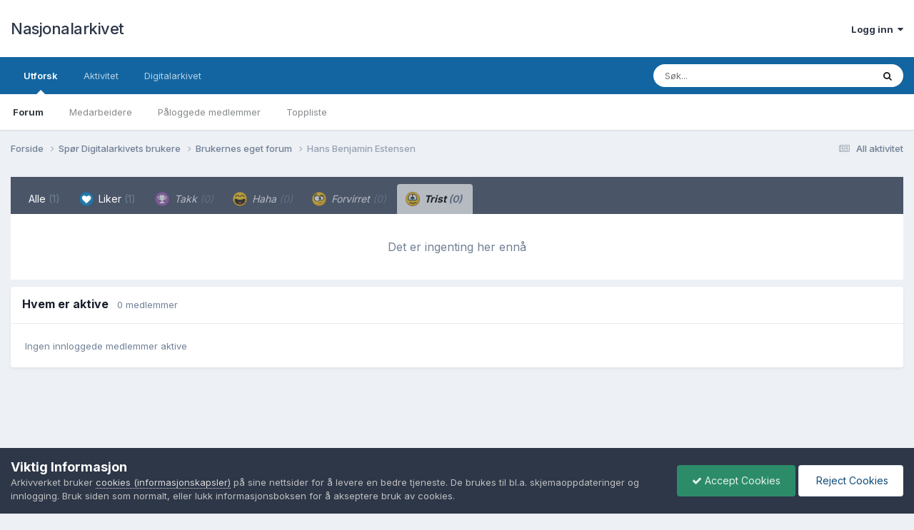

--- FILE ---
content_type: text/html;charset=UTF-8
request_url: https://forum.arkivverket.no/topic/314914-hans-benjamin-estensen/?do=showReactionsComment&comment=2489359&changed=1&reaction=10
body_size: 8007
content:
<!DOCTYPE html>
<html lang="nb-NO" dir="ltr">
	<head>
		<meta charset="utf-8">
        
		<title>Se hvem som reagerte på dette (2489359) - Hans Benjamin Estensen - Brukernes eget forum - Nasjonalarkivet</title>
		
			<!-- Google tag (gtag.js) -->
<script async src="https://www.googletagmanager.com/gtag/js?id=G-7XKZE9PNV8"></script>
<script>
  window.dataLayer = window.dataLayer || [];
  function gtag(){dataLayer.push(arguments);}
  gtag('js', new Date());

  gtag('config', 'G-7XKZE9PNV8');
</script>
		
		
		
		

	<meta name="viewport" content="width=device-width, initial-scale=1">


	
	


	<meta name="twitter:card" content="summary" />


	
		<meta name="twitter:site" content="@Riksarkivet" />
	



	
		
			
				<meta name="robots" content="noindex, follow">
			
		
	

	
		
			
				<meta property="og:site_name" content="Nasjonalarkivet">
			
		
	

	
		
			
				<meta property="og:locale" content="nb_NO">
			
		
	


	
		<link rel="last" href="https://forum.arkivverket.no/topic/314914-hans-benjamin-estensen/?do=showReactionsComment&amp;comment=2489359" />
	





<link rel="manifest" href="https://forum.arkivverket.no/manifest.webmanifest/">
<meta name="msapplication-config" content="https://forum.arkivverket.no/browserconfig.xml/">
<meta name="msapplication-starturl" content="/">
<meta name="application-name" content="Nasjonalarkivet">
<meta name="apple-mobile-web-app-title" content="Nasjonalarkivet">

	<meta name="theme-color" content="#ffffff">










<link rel="preload" href="//forum.arkivverket.no/applications/core/interface/font/fontawesome-webfont.woff2?v=4.7.0" as="font" crossorigin="anonymous">
		


	<link rel="preconnect" href="https://fonts.googleapis.com">
	<link rel="preconnect" href="https://fonts.gstatic.com" crossorigin>
	
		<link href="https://fonts.googleapis.com/css2?family=Inter:wght@300;400;500;600;700&display=swap" rel="stylesheet">
	



	<link rel='stylesheet' href='https://forum.arkivverket.no/uploads/css_built_1/341e4a57816af3ba440d891ca87450ff_framework.css?v=25e2f890b71767790287' media='all'>

	<link rel='stylesheet' href='https://forum.arkivverket.no/uploads/css_built_1/05e81b71abe4f22d6eb8d1a929494829_responsive.css?v=25e2f890b71767790287' media='all'>

	<link rel='stylesheet' href='https://forum.arkivverket.no/uploads/css_built_1/20446cf2d164adcc029377cb04d43d17_flags.css?v=25e2f890b71767790287' media='all'>

	<link rel='stylesheet' href='https://forum.arkivverket.no/uploads/css_built_1/90eb5adf50a8c640f633d47fd7eb1778_core.css?v=25e2f890b71767790287' media='all'>

	<link rel='stylesheet' href='https://forum.arkivverket.no/uploads/css_built_1/5a0da001ccc2200dc5625c3f3934497d_core_responsive.css?v=25e2f890b71767790287' media='all'>

	<link rel='stylesheet' href='https://forum.arkivverket.no/uploads/css_built_1/62e269ced0fdab7e30e026f1d30ae516_forums.css?v=25e2f890b71767790287' media='all'>

	<link rel='stylesheet' href='https://forum.arkivverket.no/uploads/css_built_1/76e62c573090645fb99a15a363d8620e_forums_responsive.css?v=25e2f890b71767790287' media='all'>





<link rel='stylesheet' href='https://forum.arkivverket.no/uploads/css_built_1/258adbb6e4f3e83cd3b355f84e3fa002_custom.css?v=25e2f890b71767790287' media='all'>




		
		

	</head>
	<body class='ipsApp ipsApp_front ipsJS_none ipsClearfix' data-controller='core.front.core.app' data-message="" data-pageApp='forums' data-pageLocation='front' data-pageModule='forums' data-pageController='topic' data-pageID='314914'  >
		
        

        

		<a href='#ipsLayout_mainArea' class='ipsHide' title='Gå til hovedinnholdet på denne siden' accesskey='m'>Gå til innhold</a>
		





		<div id='ipsLayout_header' class='ipsClearfix'>
			<header>
				<div class='ipsLayout_container'>
					

<a href='https://forum.arkivverket.no/' id='elSiteTitle' accesskey='1'>Nasjonalarkivet</a>

					
						

	<ul id='elUserNav' class='ipsList_inline cSignedOut ipsResponsive_showDesktop'>
		
        
		
        
        
            
            <li id='elSignInLink'>
                <a href='https://forum.arkivverket.no/login/' data-ipsMenu-closeOnClick="false" data-ipsMenu id='elUserSignIn'>
                    Logg inn &nbsp;<i class='fa fa-caret-down'></i>
                </a>
                
<div id='elUserSignIn_menu' class='ipsMenu ipsMenu_auto ipsHide'>
	<form accept-charset='utf-8' method='post' action='https://forum.arkivverket.no/login/'>
		<input type="hidden" name="csrfKey" value="65af63755f6dcc04864f0aac0c41b069">
		<input type="hidden" name="ref" value="aHR0cHM6Ly9mb3J1bS5hcmtpdnZlcmtldC5uby90b3BpYy8zMTQ5MTQtaGFucy1iZW5qYW1pbi1lc3RlbnNlbi8/ZG89c2hvd1JlYWN0aW9uc0NvbW1lbnQmY29tbWVudD0yNDg5MzU5JmNoYW5nZWQ9MSZyZWFjdGlvbj0xMA==">
		<div data-role="loginForm">
			
			
			
				<div class='ipsColumns ipsColumns_noSpacing'>
					<div class='ipsColumn ipsColumn_wide' id='elUserSignIn_internal'>
						
<div class="ipsPad ipsForm ipsForm_vertical">
	<h4 class="ipsType_sectionHead">Logg inn</h4>
	<br><br>
	<ul class='ipsList_reset'>
		<li class="ipsFieldRow ipsFieldRow_noLabel ipsFieldRow_fullWidth">
			
			
				<input type="email" placeholder="E-postadresse" name="auth" autocomplete="email">
			
		</li>
		<li class="ipsFieldRow ipsFieldRow_noLabel ipsFieldRow_fullWidth">
			<input type="password" placeholder="Passord" name="password" autocomplete="current-password">
		</li>
		<li class="ipsFieldRow ipsFieldRow_checkbox ipsClearfix">
			<span class="ipsCustomInput">
				<input type="checkbox" name="remember_me" id="remember_me_checkbox" value="1" checked aria-checked="true">
				<span></span>
			</span>
			<div class="ipsFieldRow_content">
				<label class="ipsFieldRow_label" for="remember_me_checkbox">Husk meg</label>
				<span class="ipsFieldRow_desc">Anbefales ikke for PC/nettbrett/mobil ol. som brukes av mange</span>
			</div>
		</li>
		<li class="ipsFieldRow ipsFieldRow_fullWidth">
			<button type="submit" name="_processLogin" value="usernamepassword" class="ipsButton ipsButton_primary ipsButton_small" id="elSignIn_submit">Logg inn</button>
			
				<p class="ipsType_right ipsType_small">
					
						<a href='https://forum.arkivverket.no/lostpassword/' data-ipsDialog data-ipsDialog-title='Glemt passord?'>
					
					Glemt passord?</a>
				</p>
			
		</li>
	</ul>
</div>
					</div>
					<div class='ipsColumn ipsColumn_wide'>
						<div class='ipsPadding' id='elUserSignIn_external'>
							<div class='ipsAreaBackground_light ipsPadding:half'>
								
								
									<div class='ipsType_center ipsMargin_top:half'>
										

<button type="submit" name="_processLogin" value="22" class='ipsButton ipsButton_verySmall ipsButton_fullWidth ipsSocial ' style="background-color: #000000">
	
		<span class='ipsSocial_icon'>
			
				<img src="https://forum.arkivverket.no/uploads/monthly_2019_06/logo90.png.c5812cc1e6eeff309eace4256c73aec9.png">
			
		</span>
		<span class='ipsSocial_text'>Digitalarkivet</span>
	
</button>
									</div>
								
							</div>
						</div>
					</div>
				</div>
			
		</div>
	</form>
</div>
            </li>
            
        
		
	</ul>

						
<ul class='ipsMobileHamburger ipsList_reset ipsResponsive_hideDesktop'>
	<li data-ipsDrawer data-ipsDrawer-drawerElem='#elMobileDrawer'>
		<a href='#'>
			
			
				
			
			
			
			<i class='fa fa-navicon'></i>
		</a>
	</li>
</ul>
					
				</div>
			</header>
			

	<nav data-controller='core.front.core.navBar' class=' ipsResponsive_showDesktop'>
		<div class='ipsNavBar_primary ipsLayout_container '>
			<ul data-role="primaryNavBar" class='ipsClearfix'>
				


	
		
		
			
		
		<li class='ipsNavBar_active' data-active id='elNavSecondary_1' data-role="navBarItem" data-navApp="core" data-navExt="CustomItem">
			
			
				<a href="https://forum.arkivverket.no"  data-navItem-id="1" data-navDefault>
					Utforsk<span class='ipsNavBar_active__identifier'></span>
				</a>
			
			
				<ul class='ipsNavBar_secondary ' data-role='secondaryNavBar'>
					


	
		
		
			
		
		<li class='ipsNavBar_active' data-active id='elNavSecondary_13' data-role="navBarItem" data-navApp="forums" data-navExt="Forums">
			
			
				<a href="https://forum.arkivverket.no"  data-navItem-id="13" data-navDefault>
					Forum<span class='ipsNavBar_active__identifier'></span>
				</a>
			
			
		</li>
	
	

	
	

	
		
		
		<li  id='elNavSecondary_17' data-role="navBarItem" data-navApp="core" data-navExt="StaffDirectory">
			
			
				<a href="https://forum.arkivverket.no/staff/"  data-navItem-id="17" >
					Medarbeidere<span class='ipsNavBar_active__identifier'></span>
				</a>
			
			
		</li>
	
	

	
	

	
		
		
		<li  id='elNavSecondary_19' data-role="navBarItem" data-navApp="core" data-navExt="OnlineUsers">
			
			
				<a href="https://forum.arkivverket.no/online/"  data-navItem-id="19" >
					Påloggede medlemmer<span class='ipsNavBar_active__identifier'></span>
				</a>
			
			
		</li>
	
	

	
		
		
		<li  id='elNavSecondary_21' data-role="navBarItem" data-navApp="core" data-navExt="Leaderboard">
			
			
				<a href="https://forum.arkivverket.no/leaderboard/"  data-navItem-id="21" >
					Toppliste<span class='ipsNavBar_active__identifier'></span>
				</a>
			
			
		</li>
	
	

					<li class='ipsHide' id='elNavigationMore_1' data-role='navMore'>
						<a href='#' data-ipsMenu data-ipsMenu-appendTo='#elNavigationMore_1' id='elNavigationMore_1_dropdown'>Mer <i class='fa fa-caret-down'></i></a>
						<ul class='ipsHide ipsMenu ipsMenu_auto' id='elNavigationMore_1_dropdown_menu' data-role='moreDropdown'></ul>
					</li>
				</ul>
			
		</li>
	
	

	
		
		
		<li  id='elNavSecondary_2' data-role="navBarItem" data-navApp="core" data-navExt="CustomItem">
			
			
				<a href="https://forum.arkivverket.no/discover/"  data-navItem-id="2" >
					Aktivitet<span class='ipsNavBar_active__identifier'></span>
				</a>
			
			
				<ul class='ipsNavBar_secondary ipsHide' data-role='secondaryNavBar'>
					


	
		
		
		<li  id='elNavSecondary_3' data-role="navBarItem" data-navApp="core" data-navExt="AllActivity">
			
			
				<a href="https://forum.arkivverket.no/discover/"  data-navItem-id="3" >
					All aktivitet<span class='ipsNavBar_active__identifier'></span>
				</a>
			
			
		</li>
	
	

	
	

	
	

	
	

	
		
		
		<li  id='elNavSecondary_11' data-role="navBarItem" data-navApp="core" data-navExt="Search">
			
			
				<a href="https://forum.arkivverket.no/search/"  data-navItem-id="11" >
					Søk<span class='ipsNavBar_active__identifier'></span>
				</a>
			
			
		</li>
	
	

					<li class='ipsHide' id='elNavigationMore_2' data-role='navMore'>
						<a href='#' data-ipsMenu data-ipsMenu-appendTo='#elNavigationMore_2' id='elNavigationMore_2_dropdown'>Mer <i class='fa fa-caret-down'></i></a>
						<ul class='ipsHide ipsMenu ipsMenu_auto' id='elNavigationMore_2_dropdown_menu' data-role='moreDropdown'></ul>
					</li>
				</ul>
			
		</li>
	
	

	
		
		
		<li  id='elNavSecondary_25' data-role="navBarItem" data-navApp="core" data-navExt="CustomItem">
			
			
				<a href="https://www.digitalarkivet.no"  data-navItem-id="25" >
					Digitalarkivet<span class='ipsNavBar_active__identifier'></span>
				</a>
			
			
				<ul class='ipsNavBar_secondary ipsHide' data-role='secondaryNavBar'>
					


	
		
		
		<li  id='elNavSecondary_33' data-role="navBarItem" data-navApp="core" data-navExt="CustomItem">
			
			
				<a href="https://www.digitalarkivet.no"  data-navItem-id="33" >
					Digitalarkivet<span class='ipsNavBar_active__identifier'></span>
				</a>
			
			
		</li>
	
	

	
		
		
		<li  id='elNavSecondary_31' data-role="navBarItem" data-navApp="core" data-navExt="CustomItem">
			
			
				<a href="https://media.digitalarkivet.no"  data-navItem-id="31" >
					Skanna arkiver<span class='ipsNavBar_active__identifier'></span>
				</a>
			
			
		</li>
	
	

					<li class='ipsHide' id='elNavigationMore_25' data-role='navMore'>
						<a href='#' data-ipsMenu data-ipsMenu-appendTo='#elNavigationMore_25' id='elNavigationMore_25_dropdown'>Mer <i class='fa fa-caret-down'></i></a>
						<ul class='ipsHide ipsMenu ipsMenu_auto' id='elNavigationMore_25_dropdown_menu' data-role='moreDropdown'></ul>
					</li>
				</ul>
			
		</li>
	
	

	
	

	
	

				<li class='ipsHide' id='elNavigationMore' data-role='navMore'>
					<a href='#' data-ipsMenu data-ipsMenu-appendTo='#elNavigationMore' id='elNavigationMore_dropdown'>Mer</a>
					<ul class='ipsNavBar_secondary ipsHide' data-role='secondaryNavBar'>
						<li class='ipsHide' id='elNavigationMore_more' data-role='navMore'>
							<a href='#' data-ipsMenu data-ipsMenu-appendTo='#elNavigationMore_more' id='elNavigationMore_more_dropdown'>Mer <i class='fa fa-caret-down'></i></a>
							<ul class='ipsHide ipsMenu ipsMenu_auto' id='elNavigationMore_more_dropdown_menu' data-role='moreDropdown'></ul>
						</li>
					</ul>
				</li>
			</ul>
			

	<div id="elSearchWrapper">
		<div id='elSearch' data-controller="core.front.core.quickSearch">
			<form accept-charset='utf-8' action='//forum.arkivverket.no/search/?do=quicksearch' method='post'>
                <input type='search' id='elSearchField' placeholder='Søk...' name='q' autocomplete='off' aria-label='Søk'>
                <details class='cSearchFilter'>
                    <summary class='cSearchFilter__text'></summary>
                    <ul class='cSearchFilter__menu'>
                        
                        <li><label><input type="radio" name="type" value="all"  checked><span class='cSearchFilter__menuText'>Alle steder</span></label></li>
                        
                        
                            <li><label><input type="radio" name="type" value="forums_topic"><span class='cSearchFilter__menuText'>Emner</span></label></li>
                        
                    </ul>
                </details>
				<button class='cSearchSubmit' type="submit" aria-label='Søk'><i class="fa fa-search"></i></button>
			</form>
		</div>
	</div>

		</div>
	</nav>

			
<ul id='elMobileNav' class='ipsResponsive_hideDesktop' data-controller='core.front.core.mobileNav'>
	
		
			
			
				
				
			
				
					<li id='elMobileBreadcrumb'>
						<a href='https://forum.arkivverket.no/forum/6-brukernes-eget-forum/'>
							<span>Brukernes eget forum</span>
						</a>
					</li>
				
				
			
				
				
			
		
	
	
	
	<li >
		<a data-action="defaultStream" href='https://forum.arkivverket.no/discover/'><i class="fa fa-newspaper-o" aria-hidden="true"></i></a>
	</li>

	

	
		<li class='ipsJS_show'>
			<a href='https://forum.arkivverket.no/search/'><i class='fa fa-search'></i></a>
		</li>
	
</ul>
		</div>
		<main id='ipsLayout_body' class='ipsLayout_container'>
			<div id='ipsLayout_contentArea'>
				<div id='ipsLayout_contentWrapper'>
					
<nav class='ipsBreadcrumb ipsBreadcrumb_top ipsFaded_withHover'>
	

	<ul class='ipsList_inline ipsPos_right'>
		
		<li >
			<a data-action="defaultStream" class='ipsType_light '  href='https://forum.arkivverket.no/discover/'><i class="fa fa-newspaper-o" aria-hidden="true"></i> <span>All aktivitet</span></a>
		</li>
		
	</ul>

	<ul data-role="breadcrumbList">
		<li>
			<a title="Forside" href='https://forum.arkivverket.no/'>
				<span>Forside <i class='fa fa-angle-right'></i></span>
			</a>
		</li>
		
		
			<li>
				
					<a href='https://forum.arkivverket.no/forum/3-sp%C3%B8r-digitalarkivets-brukere/'>
						<span>Spør Digitalarkivets brukere <i class='fa fa-angle-right' aria-hidden="true"></i></span>
					</a>
				
			</li>
		
			<li>
				
					<a href='https://forum.arkivverket.no/forum/6-brukernes-eget-forum/'>
						<span>Brukernes eget forum <i class='fa fa-angle-right' aria-hidden="true"></i></span>
					</a>
				
			</li>
		
			<li>
				
					<a href='https://forum.arkivverket.no/topic/314914-hans-benjamin-estensen/'>
						<span>Hans Benjamin Estensen </span>
					</a>
				
			</li>
		
	</ul>
</nav>
					
					<div id='ipsLayout_mainArea'>
						
						
						
						

	




						
<div class='ipsTabs ipsClearfix cReactionTabs' id='elTabs_89f2f0ff30b800223aa2f40dc3e4d048' data-ipsTabBar data-ipsTabBar-contentArea='#ipsTabs_content_89f2f0ff30b800223aa2f40dc3e4d048' >
	<a href='#elTabs_89f2f0ff30b800223aa2f40dc3e4d048' data-action='expandTabs'><i class='fa fa-caret-down'></i></a>
	<ul role='tablist'>
		
			<li>
				<a href='https://forum.arkivverket.no/topic/314914-hans-benjamin-estensen/?do=showReactionsComment&amp;comment=2489359&amp;changed=1&amp;reaction=all' id='89f2f0ff30b800223aa2f40dc3e4d048_tab_all' class="ipsTabs_item  " title='Alle' role="tab" aria-selected="false">
					
					Alle
					
						<span class='ipsType_light'>(1)</span>
					
				</a>
			</li>
		
			<li>
				<a href='https://forum.arkivverket.no/topic/314914-hans-benjamin-estensen/?do=showReactionsComment&amp;comment=2489359&amp;changed=1&amp;reaction=2' id='89f2f0ff30b800223aa2f40dc3e4d048_tab_2' class="ipsTabs_item  " title='Liker' role="tab" aria-selected="false">
					
						<img src='https://forum.arkivverket.no/uploads/reactions/react_like.png' width='20' height='20' alt="Liker" data-ipsTooltip title="Liker" loading="lazy">
					
					Liker
					
						<span class='ipsType_light'>(1)</span>
					
				</a>
			</li>
		
			<li>
				<a href='https://forum.arkivverket.no/topic/314914-hans-benjamin-estensen/?do=showReactionsComment&amp;comment=2489359&amp;changed=1&amp;reaction=4' id='89f2f0ff30b800223aa2f40dc3e4d048_tab_4' class="ipsTabs_item ipsTabs_itemDisabled " title='Takk' role="tab" aria-selected="false">
					
						<img src='https://forum.arkivverket.no/uploads/reactions/react_thanks.png' width='20' height='20' alt="Takk" data-ipsTooltip title="Takk" loading="lazy">
					
					Takk
					
						<span class='ipsType_light'>(0)</span>
					
				</a>
			</li>
		
			<li>
				<a href='https://forum.arkivverket.no/topic/314914-hans-benjamin-estensen/?do=showReactionsComment&amp;comment=2489359&amp;changed=1&amp;reaction=6' id='89f2f0ff30b800223aa2f40dc3e4d048_tab_6' class="ipsTabs_item ipsTabs_itemDisabled " title='Haha' role="tab" aria-selected="false">
					
						<img src='https://forum.arkivverket.no/uploads/reactions/react_haha.png' width='20' height='20' alt="Haha" data-ipsTooltip title="Haha" loading="lazy">
					
					Haha
					
						<span class='ipsType_light'>(0)</span>
					
				</a>
			</li>
		
			<li>
				<a href='https://forum.arkivverket.no/topic/314914-hans-benjamin-estensen/?do=showReactionsComment&amp;comment=2489359&amp;changed=1&amp;reaction=8' id='89f2f0ff30b800223aa2f40dc3e4d048_tab_8' class="ipsTabs_item ipsTabs_itemDisabled " title='Forvirret' role="tab" aria-selected="false">
					
						<img src='https://forum.arkivverket.no/uploads/reactions/react_confused.png' width='20' height='20' alt="Forvirret" data-ipsTooltip title="Forvirret" loading="lazy">
					
					Forvirret
					
						<span class='ipsType_light'>(0)</span>
					
				</a>
			</li>
		
			<li>
				<a href='https://forum.arkivverket.no/topic/314914-hans-benjamin-estensen/?do=showReactionsComment&amp;comment=2489359&amp;changed=1&amp;reaction=10' id='89f2f0ff30b800223aa2f40dc3e4d048_tab_10' class="ipsTabs_item ipsTabs_itemDisabled ipsTabs_activeItem" title='Trist' role="tab" aria-selected="true">
					
						<img src='https://forum.arkivverket.no/uploads/reactions/react_sad.png' width='20' height='20' alt="Trist" data-ipsTooltip title="Trist" loading="lazy">
					
					Trist
					
						<span class='ipsType_light'>(0)</span>
					
				</a>
			</li>
		
	</ul>
</div>

<section id='ipsTabs_content_89f2f0ff30b800223aa2f40dc3e4d048' class='ipsTabs_panels '>
	
		
	
		
	
		
	
		
	
		
	
		
			<div id='ipsTabs_elTabs_89f2f0ff30b800223aa2f40dc3e4d048_89f2f0ff30b800223aa2f40dc3e4d048_tab_10_panel' class="ipsTabs_panel" aria-labelledby="89f2f0ff30b800223aa2f40dc3e4d048_tab_10" aria-hidden="false">
				
<div data-baseurl='https://forum.arkivverket.no/topic/314914-hans-benjamin-estensen/?do=showReactionsComment&amp;comment=2489359' data-resort='listResort' data-controller='core.global.core.table' >

	<div class="ipsButtonBar ipsPad_half ipsClearfix ipsClear ipsHide" data-role="tablePagination">
		


	</div>

	
		<div class='ipsType_center ipsPad'>
			<p class='ipsType_large ipsType_light'>Det er ingenting her ennå</p>
			
		</div>
	
				
	<div class="ipsButtonBar ipsPad_half ipsClearfix ipsClear ipsHide" data-role="tablePagination">
		


	</div>
</div>
			</div>
		
	
</section>

						


	<div class='cWidgetContainer '  data-role='widgetReceiver' data-orientation='horizontal' data-widgetArea='footer'>
		<ul class='ipsList_reset'>
			
				
					
					<li class='ipsWidget ipsWidget_horizontal ipsBox  ' data-blockID='app_core_activeUsers_8tzias4r1' data-blockConfig="true" data-blockTitle="Hvem er aktive" data-blockErrorMessage="Denne blokken kunne ikke vises. Det kan være fordi du må konfigurere den, at den ikke kan vises på akkurat denne siden eller vil vises etter at du laster siden på nytt."  data-controller='core.front.widgets.block'>
<div data-controller='core.front.core.onlineUsersWidget'>
    <h3 class='ipsType_reset ipsWidget_title'>
        
            Hvem er aktive
        
        
        &nbsp;&nbsp;<span class='ipsType_light ipsType_unbold ipsType_medium' data-memberCount="0">0 medlemmer</span>
        
    </h3>
    <div class='ipsWidget_inner ipsPad'>
        <ul class='ipsList_inline ipsList_csv ipsList_noSpacing ipsType_normal'>
            
                <li class='ipsType_reset ipsType_medium ipsType_light' data-noneOnline>Ingen innloggede medlemmer aktive</li>
            
        </ul>
        
    </div>
</div></li>
				
			
		</ul>
	</div>

					</div>
					


					
<nav class='ipsBreadcrumb ipsBreadcrumb_bottom ipsFaded_withHover'>
	
		


	

	<ul class='ipsList_inline ipsPos_right'>
		
		<li >
			<a data-action="defaultStream" class='ipsType_light '  href='https://forum.arkivverket.no/discover/'><i class="fa fa-newspaper-o" aria-hidden="true"></i> <span>All aktivitet</span></a>
		</li>
		
	</ul>

	<ul data-role="breadcrumbList">
		<li>
			<a title="Forside" href='https://forum.arkivverket.no/'>
				<span>Forside <i class='fa fa-angle-right'></i></span>
			</a>
		</li>
		
		
			<li>
				
					<a href='https://forum.arkivverket.no/forum/3-sp%C3%B8r-digitalarkivets-brukere/'>
						<span>Spør Digitalarkivets brukere <i class='fa fa-angle-right' aria-hidden="true"></i></span>
					</a>
				
			</li>
		
			<li>
				
					<a href='https://forum.arkivverket.no/forum/6-brukernes-eget-forum/'>
						<span>Brukernes eget forum <i class='fa fa-angle-right' aria-hidden="true"></i></span>
					</a>
				
			</li>
		
			<li>
				
					<a href='https://forum.arkivverket.no/topic/314914-hans-benjamin-estensen/'>
						<span>Hans Benjamin Estensen </span>
					</a>
				
			</li>
		
	</ul>
</nav>
				</div>
			</div>
			
		</main>
		<footer id='ipsLayout_footer' class='ipsClearfix'>
			<div class='ipsLayout_container'>
				
				

<ul id='elFooterSocialLinks' class='ipsList_inline ipsType_center ipsSpacer_top'>
	

	
		<li class='cUserNav_icon'>
			<a href='https://www.facebook.com/Arkivverket/' target='_blank' class='cShareLink cShareLink_facebook' rel='noopener noreferrer'><i class='fa fa-facebook'></i></a>
        </li>
	
		<li class='cUserNav_icon'>
			<a href='https://www.instagram.com/arkivverket' target='_blank' class='cShareLink cShareLink_instagram' rel='noopener noreferrer'><i class='fa fa-instagram'></i></a>
        </li>
	

</ul>


<ul class='ipsList_inline ipsType_center ipsSpacer_top' id="elFooterLinks">
	
	
		<li>
			<a href='#elNavLang_menu' id='elNavLang' data-ipsMenu data-ipsMenu-above>Språk <i class='fa fa-caret-down'></i></a>
			<ul id='elNavLang_menu' class='ipsMenu ipsMenu_selectable ipsHide'>
			
				<li class='ipsMenu_item ipsMenu_itemChecked'>
					<form action="//forum.arkivverket.no/language/?csrfKey=65af63755f6dcc04864f0aac0c41b069" method="post">
					<input type="hidden" name="ref" value="aHR0cHM6Ly9mb3J1bS5hcmtpdnZlcmtldC5uby90b3BpYy8zMTQ5MTQtaGFucy1iZW5qYW1pbi1lc3RlbnNlbi8/ZG89c2hvd1JlYWN0aW9uc0NvbW1lbnQmY29tbWVudD0yNDg5MzU5JmNoYW5nZWQ9MSZyZWFjdGlvbj0xMA==">
					<button type='submit' name='id' value='3' class='ipsButton ipsButton_link ipsButton_link_secondary'><i class='ipsFlag ipsFlag-no'></i> Norsk (Standard)</button>
					</form>
				</li>
			
				<li class='ipsMenu_item'>
					<form action="//forum.arkivverket.no/language/?csrfKey=65af63755f6dcc04864f0aac0c41b069" method="post">
					<input type="hidden" name="ref" value="aHR0cHM6Ly9mb3J1bS5hcmtpdnZlcmtldC5uby90b3BpYy8zMTQ5MTQtaGFucy1iZW5qYW1pbi1lc3RlbnNlbi8/ZG89c2hvd1JlYWN0aW9uc0NvbW1lbnQmY29tbWVudD0yNDg5MzU5JmNoYW5nZWQ9MSZyZWFjdGlvbj0xMA==">
					<button type='submit' name='id' value='1' class='ipsButton ipsButton_link ipsButton_link_secondary'><i class='ipsFlag ipsFlag-us'></i> English (USA) </button>
					</form>
				</li>
			
			</ul>
		</li>
	
	
	
	
		<li><a href='https://www.arkivverket.no/om-oss/hva-er-arkivverket/personvernerklaering'>Personvernvilkår</a></li>
	
	
		<li><a rel="nofollow" href='https://forum.arkivverket.no/contact/' >Kontakt oss</a></li>
	
	<li><a rel="nofollow" href='https://forum.arkivverket.no/cookies/'>Cookies (informasjonskapsler)</a></li>

</ul>	


<p id='elCopyright'>
	<span id='elCopyright_userLine'></span>
	<a rel='nofollow' title='Invision Community' href='https://www.invisioncommunity.com/'>Powered by Invision Community</a>
</p>
			</div>
		</footer>
		
<div id='elMobileDrawer' class='ipsDrawer ipsHide'>
	<div class='ipsDrawer_menu'>
		<a href='#' class='ipsDrawer_close' data-action='close'><span>&times;</span></a>
		<div class='ipsDrawer_content ipsFlex ipsFlex-fd:column'>
			
				<div class='ipsPadding ipsBorder_bottom'>
					<ul class='ipsToolList ipsToolList_vertical'>
						<li>
							<a href='https://forum.arkivverket.no/login/' id='elSigninButton_mobile' class='ipsButton ipsButton_light ipsButton_small ipsButton_fullWidth'>Logg inn</a>
						</li>
						
					</ul>
				</div>
			

			

			<ul class='ipsDrawer_list ipsFlex-flex:11'>
				

				
				
				
				
					
						
						
							<li class='ipsDrawer_itemParent'>
								<h4 class='ipsDrawer_title'><a href='#'>Utforsk</a></h4>
								<ul class='ipsDrawer_list'>
									<li data-action="back"><a href='#'>Tilbake</a></li>
									
									
										
										
										
											
												
													
													
									
													
									
									
									
										


	
		
			<li>
				<a href='https://forum.arkivverket.no' >
					Forum
				</a>
			</li>
		
	

	

	
		
			<li>
				<a href='https://forum.arkivverket.no/staff/' >
					Medarbeidere
				</a>
			</li>
		
	

	

	
		
			<li>
				<a href='https://forum.arkivverket.no/online/' >
					Påloggede medlemmer
				</a>
			</li>
		
	

	
		
			<li>
				<a href='https://forum.arkivverket.no/leaderboard/' >
					Toppliste
				</a>
			</li>
		
	

										
								</ul>
							</li>
						
					
				
					
						
						
							<li class='ipsDrawer_itemParent'>
								<h4 class='ipsDrawer_title'><a href='#'>Aktivitet</a></h4>
								<ul class='ipsDrawer_list'>
									<li data-action="back"><a href='#'>Tilbake</a></li>
									
									
										
										
										
											
												
													
													
									
													
									
									
									
										


	
		
			<li>
				<a href='https://forum.arkivverket.no/discover/' >
					All aktivitet
				</a>
			</li>
		
	

	

	

	

	
		
			<li>
				<a href='https://forum.arkivverket.no/search/' >
					Søk
				</a>
			</li>
		
	

										
								</ul>
							</li>
						
					
				
					
						
						
							<li class='ipsDrawer_itemParent'>
								<h4 class='ipsDrawer_title'><a href='#'>Digitalarkivet</a></h4>
								<ul class='ipsDrawer_list'>
									<li data-action="back"><a href='#'>Tilbake</a></li>
									
									
										
										
										
											
												
													
													
									
													
									
									
									
										


	
		
			<li>
				<a href='https://www.digitalarkivet.no' >
					Digitalarkivet
				</a>
			</li>
		
	

	
		
			<li>
				<a href='https://media.digitalarkivet.no' >
					Skanna arkiver
				</a>
			</li>
		
	

										
								</ul>
							</li>
						
					
				
					
				
					
				
				
			</ul>

			
		</div>
	</div>
</div>

<div id='elMobileCreateMenuDrawer' class='ipsDrawer ipsHide'>
	<div class='ipsDrawer_menu'>
		<a href='#' class='ipsDrawer_close' data-action='close'><span>&times;</span></a>
		<div class='ipsDrawer_content ipsSpacer_bottom ipsPad'>
			<ul class='ipsDrawer_list'>
				<li class="ipsDrawer_listTitle ipsType_reset">Opprett ny...</li>
				
			</ul>
		</div>
	</div>
</div>
		




















<div id='elGuestTerms' class='ipsPad_half ipsJS_hide' data-role='cookieConsentBar' data-controller='core.front.core.guestTerms'>
	<div class='ipsLayout_container cGuestTerms'>
		<div>
			<h2 class='ipsType_sectionHead'>Viktig Informasjon</h2>
			<p class='ipsType_reset ipsType_medium cGuestTerms_contents'>Arkivverket bruker  <a href='https://forum.arkivverket.no/cookies/'>cookies (informasjonskapsler)</a> på sine nettsider for å levere en bedre tjeneste. De brukes til bl.a. skjemaoppdateringer og innlogging. Bruk siden som normalt, eller lukk informasjonsboksen for å akseptere bruk av cookies.</p>
		</div>
		<div class='ipsFlex-flex:11 ipsFlex ipsFlex-fw:wrap ipsGap:3'>
			
			<form action="https://forum.arkivverket.no/index.php?app=core&amp;module=system&amp;controller=cookies&amp;do=cookieConsentToggle&amp;ref=aHR0cHM6Ly9mb3J1bS5hcmtpdnZlcmtldC5uby90b3BpYy8zMTQ5MTQtaGFucy1iZW5qYW1pbi1lc3RlbnNlbi8/ZG89c2hvd1JlYWN0aW9uc0NvbW1lbnQmY29tbWVudD0yNDg5MzU5JmNoYW5nZWQ9MSZyZWFjdGlvbj0xMA==&amp;csrfKey=65af63755f6dcc04864f0aac0c41b069" method="post">
			    <input type="hidden" name='ref' value="aHR0cHM6Ly9mb3J1bS5hcmtpdnZlcmtldC5uby90b3BpYy8zMTQ5MTQtaGFucy1iZW5qYW1pbi1lc3RlbnNlbi8/ZG89c2hvd1JlYWN0aW9uc0NvbW1lbnQmY29tbWVudD0yNDg5MzU5JmNoYW5nZWQ9MSZyZWFjdGlvbj0xMA==">
                <button type="submit" name="status" value="1" class='ipsButton ipsButton_positive ipsButton_large ipsFlex-flex:11'><i class='fa fa-check'></i>&nbsp;Accept Cookies</button>
                <button type="submit" name="status" value="0" class='ipsButton ipsButton_veryLight ipsButton_large ipsFlex-flex:11'>&nbsp;Reject Cookies</button>
			</form>
			
		</div>
	</div>
</div>


		

	
	<script type='text/javascript'>
		var ipsDebug = false;		
	
		var CKEDITOR_BASEPATH = '//forum.arkivverket.no/applications/core/interface/ckeditor/ckeditor/';
	
		var ipsSettings = {
			
			
			cookie_path: "/",
			
			cookie_prefix: "ips4_",
			
			
			cookie_ssl: true,
			
            essential_cookies: ["oauth_authorize","member_id","login_key","clearAutosave","lastSearch","device_key","IPSSessionFront","loggedIn","noCache","hasJS","cookie_consent","cookie_consent_optional","guestTermsDismissed","language","codeVerifier","forumpass_*"],
			upload_imgURL: "",
			message_imgURL: "",
			notification_imgURL: "",
			baseURL: "//forum.arkivverket.no/",
			jsURL: "//forum.arkivverket.no/applications/core/interface/js/js.php",
			csrfKey: "65af63755f6dcc04864f0aac0c41b069",
			antiCache: "25e2f890b71767790287",
			jsAntiCache: "25e2f890b71767859317",
			disableNotificationSounds: true,
			useCompiledFiles: true,
			links_external: true,
			memberID: 0,
			lazyLoadEnabled: true,
			blankImg: "//forum.arkivverket.no/applications/core/interface/js/spacer.png",
			googleAnalyticsEnabled: true,
			matomoEnabled: false,
			viewProfiles: false,
			mapProvider: 'none',
			mapApiKey: '',
			pushPublicKey: "BLw1TciqeLwI66TT6oESWFCLuGm3GjWKyWW8DhclJF0mynIPxDiGm7woJWtb_Lm-tmXF2iVtDGUsBfmFrx08lZg",
			relativeDates: true
		};
		
		
		
		
			ipsSettings['maxImageDimensions'] = {
				width: 1000,
				height: 750
			};
		
		
	</script>





<script type='text/javascript' src='https://forum.arkivverket.no/uploads/javascript_global/root_library.js?v=25e2f890b71767859317' data-ips></script>


<script type='text/javascript' src='https://forum.arkivverket.no/uploads/javascript_global/root_js_lang_3.js?v=25e2f890b71767859317' data-ips></script>


<script type='text/javascript' src='https://forum.arkivverket.no/uploads/javascript_global/root_framework.js?v=25e2f890b71767859317' data-ips></script>


<script type='text/javascript' src='https://forum.arkivverket.no/uploads/javascript_core/global_global_core.js?v=25e2f890b71767859317' data-ips></script>


<script type='text/javascript' src='https://forum.arkivverket.no/uploads/javascript_global/root_front.js?v=25e2f890b71767859317' data-ips></script>


<script type='text/javascript' src='https://forum.arkivverket.no/uploads/javascript_core/front_front_core.js?v=25e2f890b71767859317' data-ips></script>


<script type='text/javascript' src='https://forum.arkivverket.no/uploads/javascript_forums/front_front_topic.js?v=25e2f890b71767859317' data-ips></script>


<script type='text/javascript' src='https://forum.arkivverket.no/uploads/javascript_global/root_map.js?v=25e2f890b71767859317' data-ips></script>



	<script type='text/javascript'>
		
			ips.setSetting( 'date_format', jQuery.parseJSON('"mm\/dd\/yy"') );
		
			ips.setSetting( 'date_first_day', jQuery.parseJSON('0') );
		
			ips.setSetting( 'ipb_url_filter_option', jQuery.parseJSON('"none"') );
		
			ips.setSetting( 'url_filter_any_action', jQuery.parseJSON('"allow"') );
		
			ips.setSetting( 'bypass_profanity', jQuery.parseJSON('0') );
		
			ips.setSetting( 'emoji_style', jQuery.parseJSON('"native"') );
		
			ips.setSetting( 'emoji_shortcodes', jQuery.parseJSON('true') );
		
			ips.setSetting( 'emoji_ascii', jQuery.parseJSON('true') );
		
			ips.setSetting( 'emoji_cache', jQuery.parseJSON('1633953614') );
		
			ips.setSetting( 'image_jpg_quality', jQuery.parseJSON('85') );
		
			ips.setSetting( 'cloud2', jQuery.parseJSON('false') );
		
			ips.setSetting( 'isAnonymous', jQuery.parseJSON('false') );
		
		
        
    </script>



<script type='application/ld+json'>
{
    "@context": "http://www.schema.org",
    "publisher": "https://forum.arkivverket.no/#organization",
    "@type": "WebSite",
    "@id": "https://forum.arkivverket.no/#website",
    "mainEntityOfPage": "https://forum.arkivverket.no/",
    "name": "Nasjonalarkivet",
    "url": "https://forum.arkivverket.no/",
    "potentialAction": {
        "type": "SearchAction",
        "query-input": "required name=query",
        "target": "https://forum.arkivverket.no/search/?q={query}"
    },
    "inLanguage": [
        {
            "@type": "Language",
            "name": "Norsk",
            "alternateName": "nb-NO"
        },
        {
            "@type": "Language",
            "name": "English (USA)",
            "alternateName": "en-US"
        }
    ]
}	
</script>

<script type='application/ld+json'>
{
    "@context": "http://www.schema.org",
    "@type": "Organization",
    "@id": "https://forum.arkivverket.no/#organization",
    "mainEntityOfPage": "https://forum.arkivverket.no/",
    "name": "Nasjonalarkivet",
    "url": "https://forum.arkivverket.no/",
    "sameAs": [
        "https://www.facebook.com/Arkivverket/",
        "https://www.instagram.com/arkivverket"
    ],
    "address": {
        "@type": "PostalAddress",
        "streetAddress": "Nasjonalarkivet, Postboks 4013 Ullev\u00e5l Stadion",
        "addressLocality": "Oslo",
        "addressRegion": "Oslo",
        "postalCode": "808443",
        "addressCountry": "NO"
    }
}	
</script>

<script type='application/ld+json'>
{
    "@context": "http://schema.org",
    "@type": "BreadcrumbList",
    "itemListElement": [
        {
            "@type": "ListItem",
            "position": 1,
            "item": {
                "name": "Spør Digitalarkivets brukere",
                "@id": "https://forum.arkivverket.no/forum/3-sp%C3%B8r-digitalarkivets-brukere/"
            }
        },
        {
            "@type": "ListItem",
            "position": 2,
            "item": {
                "name": "Brukernes eget forum",
                "@id": "https://forum.arkivverket.no/forum/6-brukernes-eget-forum/"
            }
        },
        {
            "@type": "ListItem",
            "position": 3,
            "item": {
                "name": "Hans Benjamin Estensen",
                "@id": "https://forum.arkivverket.no/topic/314914-hans-benjamin-estensen/"
            }
        }
    ]
}	
</script>

<script type='application/ld+json'>
{
    "@context": "http://schema.org",
    "@type": "ContactPage",
    "url": "https://forum.arkivverket.no/contact/"
}	
</script>



<script type='text/javascript'>
    (() => {
        let gqlKeys = [];
        for (let [k, v] of Object.entries(gqlKeys)) {
            ips.setGraphQlData(k, v);
        }
    })();
</script>
		
		<!--ipsQueryLog-->
		<!--ipsCachingLog-->
		
		
		
        
	</body>
</html>

--- FILE ---
content_type: text/javascript
request_url: https://forum.arkivverket.no/uploads/javascript_global/root_map.js?v=25e2f890b71767859317
body_size: 171
content:
var ipsJavascriptMap={"core":{"global_core":"https://forum.arkivverket.no/uploads/javascript_core/global_global_core.js","front_core":"https://forum.arkivverket.no/uploads/javascript_core/front_front_core.js","front_widgets":"https://forum.arkivverket.no/uploads/javascript_core/front_front_widgets.js","front_streams":"https://forum.arkivverket.no/uploads/javascript_core/front_front_streams.js","front_search":"https://forum.arkivverket.no/uploads/javascript_core/front_front_search.js","front_statuses":"https://forum.arkivverket.no/uploads/javascript_core/front_front_statuses.js","front_profile":"https://forum.arkivverket.no/uploads/javascript_core/front_front_profile.js","front_system":"https://forum.arkivverket.no/uploads/javascript_core/front_front_system.js","front_modcp":"https://forum.arkivverket.no/uploads/javascript_core/front_front_modcp.js","front_messages":"https://forum.arkivverket.no/uploads/javascript_core/front_front_messages.js","admin_core":"https://forum.arkivverket.no/uploads/javascript_core/admin_admin_core.js","admin_dashboard":"https://forum.arkivverket.no/uploads/javascript_core/admin_admin_dashboard.js","admin_system":"https://forum.arkivverket.no/uploads/javascript_core/admin_admin_system.js","admin_support":"https://forum.arkivverket.no/uploads/javascript_core/admin_admin_support.js"},"forums":{"front_topic":"https://forum.arkivverket.no/uploads/javascript_forums/front_front_topic.js","front_forum":"https://forum.arkivverket.no/uploads/javascript_forums/front_front_forum.js"}};;